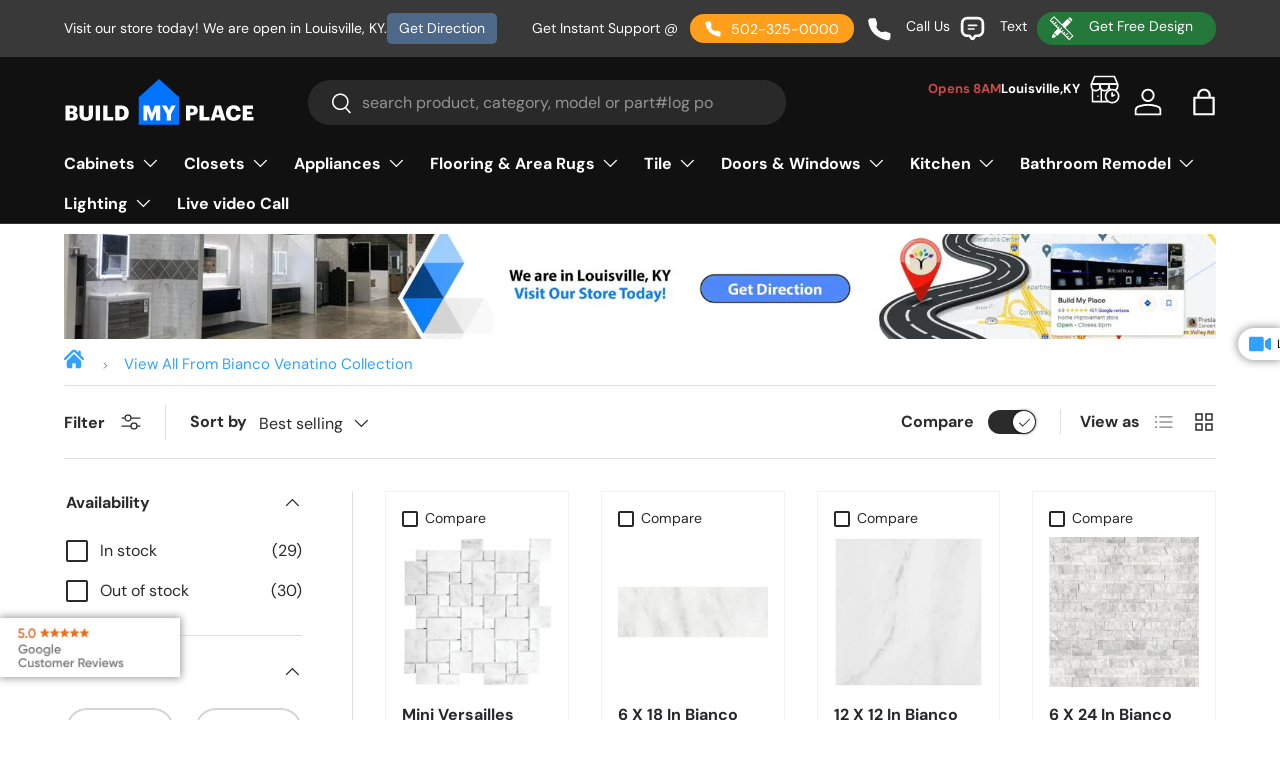

--- FILE ---
content_type: application/javascript; charset=utf-8
request_url: https://searchanise-ef84.kxcdn.com/preload_data.9h1W5S9Y7K.js
body_size: 10887
content:
window.Searchanise.preloadedSuggestions=['bathroom vanity with sink','bathroom vanity','single door base cabinet','bathroom vanities','kitchen cabinets','anatolia tile and stone','floor tile','kitchen cabinet','mosaic tile','black tile','shower pan','shower panel','ceiling fan','slim shaker karamel','slim shaker','shower door','vinyl flooring','bathroom mirrors','spice base cabinet','kitchen backsplash tile','liberty shaker karamel','shower doors','kitchen sink','cabinet pulls','luxury vinyl flooring','led mirror','interior doors','36 inch bathroom vanity','counter tops','hexagon tiles','wall cabinet','backsplash kitchen','soho tile','subway tile','ceiling fans','cabinet top','liberty shaker white','shower walls','travertine tile','vanity lights','shower floor tile','la marca','bath tub','free standing tub','shower base','spc flooring','kitchen island','exterior doors','ada cabinet','kitchen faucets','30 inch bathroom vanity','charleston white','porcelain tile','sectional set','outdoor lights','48 inch vanity','pendant lights','wall tile','green tile','glenwood cabinets','slim shaker cabinet','country oak','bed frame','6 inch base cabinets','kitchen countertop','glass mosaic','kitchen lighting','richmond stone','bathroom faucet','engineered hardwood flooring','floating vanity','cabinet doors','oven base cabinet','procraft cabinets','office chairs','spice cabinet','chandelier light','spc luxury vinyl plank','back splash','anatolia soho','anatolia soho tile','shower heads','kitchen sinks','to be met','glass tile','pantry cabinet','procraft cabinets slim shaker karamel','counter top','blue tile','elegant white','medicine cabinet','sink base cabinet','lvp flooring','bathroom vanities with sink','arched valance','shower faucet','vanity top','ledger stone','vanity cabinet','karamel slim shaker','luxor white shaker','desk cabinet','kitchen sink base cabinet','bathroom faucets','wood look tile','24 x 48 tile','stone mosaic tile','marble tile','shower faucets','24 inch bathroom vanity','karamel liberty shaker','area rugs','marble mosaic','60 vanity double sink','rta luxor smoky grey','hexagon tile','luxor white','shower wall system','free standing bathtubs','corner wall cabinet','back splash kitchen','shower wall tile','backsplash tile','desk chairs','table lamps','medicine cabinet mirror','avalon ashen cabinets','refrigerator cabinet','wall spice cabinet','wall cabinets','base cabinet','shower tile','bathroom shower tile\'s','bathroom tile','bathroom sinks','aspen white','waterproof flooring','wood hood','liberty shaker','vanity mirrors','oven cabinet','white tile','double sink vanity','nsw flooring','double french doors','double vanity sink','avalon ashen','60 inch vanity','floor mosaic tile','broom cabinet','shower wall','shaw flooring','pattern tile','floating shelf','ceramic tile','led light','toe kick','wall sconces','ceiling light','office chair','microwave wall cabinet','laminate flooring','quartz countertop','wine rack','6 wide spice base cabinet','cabinet knobs','dwhite shaker','shower head','vanity tops','lounge chair','linen cabinet','bathroom tiles','hexagon mosaic','parriott wood black','range hood','bath tubs','shaker cabinets','bathroom floor tile','luxury vinyl plank flooring waterproof','kitchen countertops','metal bed frame','ada cabinet removable','13 x 13 floor tile','freestanding tub','chrome faucet','brick look tile','soft sage','kitchen faucet','essence cemento','penny tile','porcelain mosaic','barn doors','led mirrors','soho vintage grey tile','soho soft sage','bathroom lighting','72 inch bathroom vanity','rta slim shaker karamel','tub surround','24x48 tile','stair treads','ivory travertine','farmhouse sink','elegant dove cabinet','bathroom sink','tumbled travertine','hickory hardware','luxury vinyl tile','luxor misty grey','chadwood shaker','crown molding','bath room tile','stone shower tile','stone tile','utility cabinet','kitchen backsplash','wall pack','vessel sink','12x24 porcelain','wine cabinet','48 in x 48 in tile','bath vanity','white wall cabinet','hickory hardware pulls','lions floor','front door','kitchen pantry cabinets','floor tiles','upper cabinet','tile for shower walls','double door wall cabinet','wall shelf','homewood waltz','shower wall panel','60 inch bathroom vanities with sink','vanity cabinets','bathroom vanity 36','wall trim tile','24 bathroom vanity','wall mounted','stair nose','linear mosaic','shower panel systems','polished tile','matte porcelain tile','rain shower','soho cloud blue','bathroom cabinet','vanity 40 inch with sink','bathroom flooring','hours of operation','calacatta gold','hexagon porcelain','glenwood shaker cabinets','kitchen lights','21 inch vanity and sink','mosaic floor','hardwood flooring','freestanding tub faucet','vanity light','castello tile','appliances kitchen','screen door','polished nickel','mosaic wall tiles','subway tiles','drawer pull','angle base end cabinet','richmond white','4 drawer base cabinet','wood mosaic tile','glass mosaic tile','lions flooring','desk cabinets','48 x 48 tile','outdoor rug','rustic oak panels','pendant lighting','double sink vanities','jp mathis','luxor white shaker 12 wall cabinet','flood light','tub faucet','bathroom vanity with sink 48','shower kits','spice base cabinets','kitchen island cabinet','shower panels','aspen white cabinets','cabinet door knobs','glass door','belwith keeler','aria base box','54 inch base cabinet','48 base cabinet','shower tiles','penny round','luxor harvest','24 shaker white','luxor espresso base cabinet','marmiline snow','sink faucet','single basin sink','kitchen cabinet handles','bathroom vanity lights','coretec oak','engineered hardwood','60 inch kitchen cabinet','corner shelf','lone star spirit','night stand','decorative end panel','cabinet hardware','glenwood toe kick','la marca onyx','lighted mirrors','12 x 24 tile','riva floors','undermount sinks','ritz gray','microwave base cabinet','merkrete caulk','wall panels','led ceiling lights','shaw floorte pro','hex mosaic','farm sinks','anatolia deco tile','v shape','handicap removable sink base cabinet','procraft milania','walk in shower','havana walnut','tub and shower faucet','large format tile','district collections','mosaic marble bathroom tile','6 in base spice cabinet','elegant ocean blue','pedestal sink','head board','anatolia mayfair','shower curtain','kitchen islands','country oak wall cabinet','vanity lighting','bullnose trim tile','shaw floorte','ada sink base','pendant light','84 inch tall cabinets','outdoor furniture','polished nickel faucets','quarter round','kitchen kompact glenwood','mosaic sage green','roll out','12 tall cabinet','counter tops for kitchen','luxor espresso','pantry cabinets','bathroom vanity 30 inch','bifold doors','basket weave tile','24"w x 34.5"h x 24"d','wine rack cabinet','beige tile','shower floor porcelain','can lights','permshield flooring','black sink','wall open cabinet','bathroom double sink vanity','6 x 6 tile','bathroom vanity with sink 24','coffee tables','mid century','aria white shaker cabinet','double vanity','vessel sinks','butcher block counter top','coretec lvp','bathroom vanit','tan tile','free sample','shaw matrix','rustic oak','indoor delight','black kitchen sink','double oven cabinet','alcove bathtub','30 in wall mounted vanity','espresso cabinets','42 wide wall cabinet','parriot wood','arabesque tile','merkrete caulk sanded','portland chestnut','5 cabinet pulls','black tub','gray marble tile','large tiles','living room lighting','microwave cabinet','spice base','42 inch bathroom vanity','misty grey','msi tile','pole light','file cabinet','tall bathroom cabinet','wall open shelf cabinet','marble mosaic tile','base spice cabinet','ivanees shower wall system','unfinished cabinet','lazy susan','luxor smoky grey','range hoods','rta spice cabinet','bathroom vanity tops','storm doors','door handles','vintage chair','jacuzzi tub','soho anatolia','white bath vanity with sink','large format wall tiles','kitchen back splash','light fixtures','smart toilet','sectional sofa','slim shaker oatmeal','closet cabinet','shaker white vanity cabinet','42 inch base cabinets','pencil tile trim','matte finish kitchen tile','medicine cabinet with mirror','vanity mirror','rosie vanity','sink bathroom','12x12 tile','bookmatch tile','wood tiles','canvas white','mosaic tiles','end panel','basket weave','wall cabinet 36"w x 15"h x 12"d','white and gold tile','pre assembled 30 luxor wall cabinet','windsor ashen cabinet\'s','9 wide base cabinets','mosaic tile glass','marlow tile','luxury vinyl plank','carpet tiles','dining table','vinyl tile','corner floor cabinets','liberty shaker ashen','wall mounted vanity','white porcelain floor tile','flush mount ceiling light','brick look tiles','grab bars','ada vanity','undermount sink','charleston white cabinet','12x24 porcelain tile','tall cabinet','bathroom vanity with sink 36','havana blanco','bathroom black wall tiles','sofa fabric','tile trim','2 person tubs','cabinet pulls chrome','kitchen cabinet doors','lvt flooring','bathroom cabinets','shower surround','white subway tile','tv stand','canopy light','vanity drawer base','anatolia marble','blanco sinks','bathroom shower heads','terrazzo tiles','kitchen design','porcelain bullnose','sink base','peel and stick tile','island cabinets','natural stone tile','outdoor wall sconce','12 x 12 inch glass mosaic tile','double sink','20 inch bathroom vanity','riva flooring','carrara white','grey tile','cali bamboo','milano white cabinet','non slip floor tiles','double vanities','kitchen tiles','picasso travertine','cnc shaker cabinet','manhattan vanity','luxor shaker white pre assembled wall cabinets','arlington oatmeal','floor tile 12x24','front doors','refrigerator top','shower wall panels','exterior door','soaking tub','bathroom sink faucets','click and lock flooring','lux flooring','mayfair volakas grigio','bathroom floor porcelain','kitchen hardware pulls','frameless shower door','kitchen bar stools','tile blue','pebble mosaic','granite countertop','storage cabinet','1 inch center to center','liberty shaker karamel wall','green vanity','porcelain square mosaic','gold tile','bathroom light fixtures','3d tile','bathroom wall panels','travertine mosaic','free standing tubs','glenwood shaker','vinyl floor','procraft cabinets oatmeal arlington','farm sink','walnut cabinet','la marca arabescato','pale pine','shower curb','18 d base cabinet','chimney hood','12 x 12 gray floor tiles','butcher block','60 bathroom vanities','bamboo flooring','large format','cement tile floor','outdoor tile','kitchen light fixture','cabinet pulls brushed nickel','bathroom vanity with double sink','best replica','electric ranges','chrome widespread bathroom faucet','wall cabinet 24d','48 inch vanity sink','desk chair','gray oak','marmiline polished engineered stone','bathroom wall cabinet','6 inch base cabinets white','wood tile','glass cabinet doors','spc luxury vinyl flooring','door knobs','soho plaid','honed marble','wall tiles','farmhouse kitchen sink','tub filler','walk in tub','soho canvas white glossy','glass door idea','single door wall end cabinets 12','whirlpool tub','bathroom vanity 60 inch','outdoor chairs','forest element','upholstered arm chair','air conditioner','procraft cabinets slim shaker','district pro','liberty karamel','square tile','30 inch vanity','refrigerator end panel','vanity sink base white','cabinet hinges','shaw matrix plank','48 vanity base cabinet','bathroom vanities 36 inch','patio doors','back panels','3 x 12 tile','luxor door sample','anatolia tile','led strips','32 inch vanity','shaker cabinet','broom cabinets','rta elegant smoky grey','navy blue shaker cabinet','satin brass pulls','white shaker vanity','aria shaker','interior door','waste basket','window curtain','horizontal door wall cabinets','double door','liberty shaker white 30 x 24','blue shaker','liberty shaker rift','green tiles','linen cabinets','white vanities','glass shower doors-70','porcelain mosaic tile','picket tile','13x13 tile','cloud blue','base end shelf','body dryer','corner sink','bull nose','bath room vanities','upper kitchen cabinets','kitchen sink base','marble look tile','closet doors','ceramic mosaic','ceiling fan with light','console sinks','contemporary bathrooms','shower trim kit','window valance','kitchen counter tops','exhaust fan','table lamp','dwhite shaker vanity','corner shower','tape light led','glass tiles','hardware gold','marmiline ivory','tile with patterns','liberty white shaker','chrome cabinet pulls','24 x 24 white porcelain','non sanded grout','wooden panels','marble mosaics','cabinet door','mantle hood','tile trim edges','8x10 rug','24 inch vanity','drawer base cabinet 36','shower faucets with handheld','shower kit','laundry sink','bambino spc','base drawer cabinets','patio sofa','carrara marble','corner bathtub','aria white shaker','6 wide base cabinets','sofa bed','72 inch vanity','pantry cabinet with shelves','sliding shower door','newport millstone','tile flooring','vanity mirrors led','12x24 tile','ruvati sink','shower bench','interior glass doors','32.5 base cabinet','vanity 42 inch with sink','300 watt parking lot light','laundry room cabinets','plaid tile','brown tile','handicap removable vanity sink base','white tables','pool tile','la marca onyx nuvolato','district collection','anatolia ivory','12 wide wall cabinet','kitchen cabinet hood','6 inch base cabinet','glass shower doors','undermount kitchen sink','30 vanity with top','jacques vanity','wall tiles with design','shower enclosure','shower tile porcelain','porcelain floor tiles','bathroom faucets oil rubbed','coffe table','large format tiles','area rug','36 bathroom vanity','white oak','tile grout','permshield mocha flooring','60 inch vanity tops','entry doors','garage doors','handicap cabinet','glass door cabinets','lone star','white shaker cabinets','luxor box cabinet','under cabinet light','natural essence','hand held shower','tile backsplash','floating vanities','shaker gray wall cabinets','shower niche','black vanity','kitchen fillers','floating shelves','kitchen layout','shower floors','lux vinyl','shoe molding','spc rigid core plank','sliding barn doors','porcelain basketweave floor tile','soho canvas white','slim shaker wall cabinet','sconces wall lighting','anatolia bianco','9 in kitchen cabinets','bathroom lights','20 bathroom vanity','onyx porcelain tile','indoor wall sconces','rta elegant dove','united porte','crown moulding','right vanity','park avenue white','67 freestanding tub','microwave base','kitchen kompact warmwood','honed porcelain','plate rack','exterior single doors','54 base cabinet','mosaic tile backsplash','wood wall tiles','red tile','black and white floor tiles','kitchen wall tile','free standing tub faucets','wall oven base cabinets','led lighted bathroom mirrors','24 inch high wall cabinet','glossy white','black faucet','led tape light','bathroom vanities double','polished shower','teal tile','black base drawer cabinet','ceiling light fixtures','pale pine 24','desk drawer','glue down vinyl planks 7x48','3 drawer base cabinet','double swing doors','wall mount white','30 wide shaker','soho mosaic','spice wall cabinets','6 wall cabinet','blue cabinets','bed frames','blue vanity','integrated led lights','vinyl tile flooring','armless chair','vinyl plank','spice base cabinet 6"w x 34.5"h x 24"d','towel bar','shower fixtures','shower walls system','8mm vinyl plank','floor tile ceramic','oil rubbed bronze cabinet pull','bar stools','glenwood wall cabinets','naples parfum','karamel shaker','horizontal wall cabinet','wall paper','furniture base','wall light','blind corner','luxury vinyl floor','matte tile','wall end o','vanity top with sinks','white oak vanity','36 w base cabinet oak','top of counter cabinet','marlow cloud matte','richmond white 12 wall','golden home lacquer white','24 x 24 in','riptide-ii collection','natural stone tiles','wood vanity','glass bathroom','30 bathroom vanity','48 in floating vanity','lvt waterproof','cabinet handles','cabinet sample door','double basin sink','porcelain mosaics','air bathtub','t8 led','green cabinets','blind corner cabinet','american olean','utility sink','back splash tile','fashion white base cabinet','drain grate','kitchen sink undermount','lions luxury vinyl plank','spice base cabine','soho white glossy','whirlpool tubs','wall pantry cabinet','bathroom wall tiles','lamp shades','base cabinets','brick tile','18"w x 24"h x 12"d','60 vanity with tops','floating bathroom vanity','loung chair','ice onyx tile','white shaker','bathroom mirror','60 inch single sink vanity','shower systems','shower glass','ice onyx','10x10 kitchen cabinet package','8x8 tile','white hexagon tile','statuario vivian tiles','lights bedroom fixtures','36 inch vanity','bathroom vanity double 72 inch','liberty karamel base','base cabinet cemento','deep wall cabinet','bathroom black tiles','procraft thin shaker karamel','16 gauge kitchen sinks','bath tub jets','glass door wall cabinet','glass shower','wall cabinet rustic oak','white flooring','wall mount faucet','wood drawer knob','frameless sliding shower door','anatolia tile and stone 1 inch hexagon','bathroom vanity 2 sinks','grey flooring','schluter kerdi','white slim shaker','shower tray','collection vinyl flooring','wall end shelf','serene ivory','havana cafe','luxor espresso cabinet','base cabinet 6"w x 34.5"h x 24"d','grey porcelain tile','kitchen hood','angle base end','beach beige','24 x 48 porcelain tiles','smoky grey','1 hex porcelain','white subway','base oven cabinet','interior 2 panel','single door wall cabinets 21 grey','9"w base','48 sink base','hex tile','bathroom accessories','6 base cabinet','clawfoot tub','ceiling tiles','bathroom sink faucet','lighting fixture','corner base cabinets','12 inch base cabinet','sliding shower doors','gray tile','corner cabinets','double door utility cabinet','waterproof luxury vinyl planks','shower curb stone','msi tiles','bathtub faucet','24x24 inch','vanity sink','39 in wide cabinets','6 wide base cabinet','stainless steel sinks','kitchen floor tile','white cabinets','fan tiles','aria shaker grey','whirlpool bathtub','ice maker','【best site','slim white','cabinet handles black','bathroom sink basin','liberty white','shower floor mosaic','muratti textured cabinet','30 freestanding vanity','cabinet door pulls','led table lamps','54 inch vanity','procraft slim shaker','left vanity','glenwood base cabinets','towel rack','24"w x 34.5"h 24"d corner sink','anatolia hexagon','outdoor wall lights','48 x 48 tiles','mosaic glass','black bath sink faucet','wall cabinet spice','dining room chandelier','cabinet fillers','brass kitchen faucets','jacuzzi bathtubs','drawer base cabinet 36"w','hydro blok','24x24 tile','carpet flooring','12 base cabinet','shower stone','backsplash tiles','bliss glass','luxor grey','brick backsplash','spice cabinet 6w x 34 1/2','15 in wide shaker base cabinet','la marca mosaic','slate tile','flat panel cabinet doors','shower glass tile','bathroom vanities with sink 48 in','la marca nero venato','round tables','24 inch bathroom vanitie','bar stool','decorative end','2 x 4 subway tile','office chairs chairs','alcove tub','luxor cabinets','sanded grout','white pantry cabinet','living room','bathroom floor tiles','king mattress','mosiac tile','grey base cabinets','scribe molding','12 x 24 porcelain tile','floor lamp','indoor delight collection','lounge chairs','ceiling fans dimmable with remote','bestview vanity','chadwood cabinets','square mosaic','integrated sink','shower faucet set','liberty shaker base cabinet','36 outdoor hood','48 in double door','vanities with tops','body showerhead','white wall tile','bath room vanity for small space','pocket door','lighting with shade','tilt tray','luxor vanity','spa tub','bathroom vanity with sink 30 inch','hot tub','freestanding bathtub','shower stalls','statuario tile','stone veneer','gold kitchen handles','sliding doors','single handle bathroom faucet','porcelain mosaic hexagon','cabinet pulls bronze','chair rail','18x18 tile','bull nose ceramic tile','30 3 drawer base cabinet','pantry with drawers','black matte','single door wall cabinets','large format porcelain tile','bathroom light','24x32 mirror','charleston saddle','strip lights','white matte trim','glass shelves','closet section','kerdi board','laminate countertop','mayfair tiles','engineered stone sill','mosaic wood tiles','outdoor tiles','green mosaic','hickory hardware cabinet handle pulls','floating vanity drawer','double sink bathroom vanity','solid wood vanity','drain basket','black stainless sink','49 vanity top','wall spice','french roast','pull out shelves','negro gloss','french doors','s chairs','refrigerator wall cabinet','can light bulbs','ceiling fan no light kit','base spice drawer','bathroom vanity base','contempo area rug','gloss blue tile','kitchen lighting fixtures','kitchen sink 30','vanity without top','stone sill','tilt out tray','shower combo','18w x 30h cabinet','shaker hood','2x2 led panel','wall wine rack','lvp flooring 20 mil layer','bookmatch porcelain tile','knee drawer','bullnose trim','shower ivanees','slim karamel vanity','bambino plank','towel holder','flat panel cabinet','pencil tile','shower seat','grab bar','48 bathroom vanity with sink','honed limestone','aspen 33 base 3 draw','penny style','kith cabinets','stone anchor','12 x 12 beige floor tiles','15 inch cabinet pull','24 x 12 corner diagonal','medicine cabinets','linear tile','room wall panels','corner tub','vanity with top','rta richmond white','30 double oven','soho halo grey matte','30w x 24d','anatolia wall tile','mosaic tile marble','shower wall kit','pebble tile','base cabinet side trim','slat wall','36 bathroom vanity with top','black cabinets base','closet shelf','8x8 porcelain tile','versa collections','10x10 kitchen island','lone star spirit flooring','sliding door','oak base cabinet','cabinet valance','chairs chairs','32 inch bathroom vanity','wood mosaic','base microwave kitchen cabinet 24 in w x 34.5 in h x 24 in d','touch faucets','vinyl sheet flooring','glue down','unfinished base cabinet','42 wide vanity with sink','pulpis grey','shower pans','black floor tile','hexagon 1 inch tile','make up vanity','counter stools','riva crystal','ceiling lighting','bliss element glass','dishwasher base cabinet','single door wall end cabinet oak','wall sconce','wall filler','white lacquer cabinets','bar sink with faucet','luxor white vanity base','herringbone tile','soho blend','milano white','fire door','class are','shower with handheld','tube 4 ft','bathroom vanity only','marmiline 6x76 sill','wall cabinet 18"d','kitchen cabinets procraft m01','black bathroom sink','drawer and door knobs','base end cabinet shelf','soho sage','rta parriott shelves','industria lithium','13x13 ceramic tile','kitchen sink cabinets','6"w x 30"h wall spice cabinet','iva-15080es-carrara black','sample door','shower threshold','t molding','retro black matte','stone shaker glass door','12 x 12 honed marble','sheet vinyl','12x12 porcelain','blind corner base cabinet','broom cabinets shaker','cement tile','ceiling light with fan','soaking bathtub','6 wall spice cabinet','shower enclosures','white honed marble','merkrete duracolor sanded','workstation sinks','full size bed frame','full bed frame','toe kicks','single door wall cabinet white 21','indoor light fixtures','30”bath vanity','4 x 16 tile','up down light','honed marble tile','cabinet knob','warm white tile','60 inch sink cabinet','glue down vinyl plank','black trim','cove base','amaya tile','8ft integrated','outdoor lighting','track light','in hexagon','sofa chair','wine rack cabinet 6"w x 30"h x 12"d','marlow cloud','coffee table','lion floor','48 x 48 floor tile','procraft shaker','20 mil vinyl plank flooring','33 w x 24 h x 12 d','ceramic tiles','led power supply','single door wall kitchen cabinet 42 grey','vinyl flooring installation','cabinet pull out shelf','shaker grey vanity cabinet','12 base cabinet country oak','arabesque mosaic','hexagon floor','wine wall cabinet','wardrobe cabinet','bed platform','12 x 12 inch mosaic tile','la marca polished','10x10 kitchen l shaped','luxor misty grey base cabinet','basketweave tile','country oak cabinet','wavy tiles','toilet seat','toilet paper holder','franklin hickory','bambino collection','bathroom vanity 60','single door wall cabinet','bathroom vanity cabinets','white floor tile','wood paneling','8 x 8 porcelain matte white','12 deep tall cabinets','bathroom sink top','range refrigerator dishwasher microwave','dural led','wood panels','beige tile 12 x 12','brushed nickel faucets','wood floor colors','karamel slim shaker door','blanco sink grids','table top display','liberty shaker karamel tall','liberty shaker white wall','elegant white 24 base cabinet','luxor smoky gray wall cabinets','accessories touch up kit','kitchen faucet spray mode','bathroom floor porcelain tile','2 sink vanities','bathroom vanitys','air brightness','wall mount bath tub faucet','laminate planks','bathroom shower tiles','black mosaic tiles','24 inch wood vanities','inside corner trim','bullnose tile','pool lighting','pressure balance','ivory travertine tile','6"w x 30"h x 12"d','luxor white kitchen cabinets 34.5','kitchen kompact','aluminum profile housing led light','blind base cabinet 45"w x 34.5"h x 24"d','42 sink base','dining chairs','smoky grey wall cabinet','wood kitchen island','pebble tiles','single door wall cabinets 21','district max','shaw matrix franklin hickory','kitchen pantry','star cross','porcelain tiles','luxor white 42 wide','tiles hexagon tiles','marmiline shadow','glazed porcelain tile','arched hoods','alcove bathtubs','39 sink base','hickory hardware knobs','24"w x 34.5"h x 18"d base cabinet','natural wood bathroom vanity','black base cabinet','showers walls','bed frame box','6 inch wall cabinet','150w flood light','soho canvas white tile','misty wall cabinet','champagne bronze knob','wall cabinet 42w','patio furniture','prima true white polished tiles','jetcoat shower','ancient jade','richmond white assembled 42','harbor flooring','wood hoods','corner sink base','18 kitchen cabinet top','horizontal cabinets','wood valance','42 inch w x 34.5 inch h x 24 inch d','soho loft grey 1 inch hexagon','13x13 floor tiles','door idea','84 bathroom vanity without top','18w wall cabinet','80 inch bathroom vanity','blind base cabinet','ada base cabinet','lazy susan base c','kitchen base','la marca nero','shadow marmiline','stand up faucet','blue bathroom tile','storage cabinets with doors','sectional black gray','steel doors','large floor tile','rta cabinet','corner cabinet','2x4 panel','30 inch bathroom','essence cabinets','wall mirror','schluter edge','wall oven','anatolia soho sage','low cost flooring','60 inch vanity with single sink','anatolia soho white','backsplash mosaic','slate flooring','3 inch cabinet pull','north star','msi flooring','double swing door','drop in sink','trim tile matte','8 inch base cabinets','farmhouse vanity','cultured marble','e12 base','rta country','leather armchair','vintage gray','track lighting','accent tiles','stella argento','store hours','country oak wall cabinets','48 inch bathroom cabinet','endura plus','rta luxor espresso','queen size bed','3d glass','6 inch base cabinets grey','office table','unglazed tiles','italian doors','built-in dishwasher','island range hood','sal profile','go park sai sha','8 led lighting','bathroom vanity with sink non white','ceramic bathroom gloss wall tile','stainless steel workstation sink','black matte pulls','ergonomic chair','matt tile','iva-18080es-c-carrara black','rope cabinet door','black shower fixtures','liberty shaker white vanity','exhaust fan with light','dining room lighting','kitchen chandeliers','bathroom vanity and sink','kitchen pull down faucet','shaw engineered hardwood flooring','base oven cabinet 33','serene ivory limestone','accent chairs','rta shaker white vanity cabinet','active of','hickory flooring','bed head','ivory tile','outdoor carpet','36 oak vanity','brushed nickel cabinet pulls','6 in white wall cabinet','vanity top quartz','havana collection','blind base cabinets','park avenue base','navy blue','chiseled travertine','single door wall end cabinet 42','floating bathroom vanities','vanity sink base left drw','white bathroom vanities','thin brick','hexagon floor tile','permshield vinyl plank natural oak','delight glossy grey cabinets','spice drawer','stainless sink','roll out tray','single bath vanity','floating stand','ivanees faucet','single handle bath faucet','blonde oak','6x6 tile','porcelain mosaic bathroom','tall cabinets','6 inch cabinet','1 inch hexagon','vanity with sink on left','52 inch fan','5 inch base cabinet','base cabinet spice','walnut kitchen','single door wall end cabinet 42"h 12"w','bathroom vanity top','white cabinets with glass doors','solar light','white ceramic tiles','do you do installations','kitchen sink base cabinet height','24 x 48 la marca','schluter shower shower','sink basket','soho grey','filled and honed travertine','freestanding vanities','blue glass tile','shower surrounds','mirror cabinet','diagonal corner','corner molding','13 x 13 tile','d white shaker','anatolia 12 x 24','gray subway tiles','matte black bullnose tile\'s','shower hardware','rta spice base','shower door black','30 inch bathroom vanity with sink','modern vanity','silver ash','click flooring','richmond glass door','shower insert','picket backsplash','sensor faucet','polished wall tile','sink cabinet','silver travertine','tile edge trim','single wall oven cabinet','inch sink base cabinet','led bathroom mirror','decorative tile','tile plan','rock mosaic','anatolia la marca','stainless steel cabinet handles 3 in center','vanity 42 inch','drop in bath tubs','eastern white','rose gold','bathroom vanity cabinet','gris nube matte','post top','drawer pulls','base end shelf cabinet','vinyl plank floor','anatolia calacatta la marca','marmiline pearl','luxury vinyl plank flooring','castle forge','wood-look tile','elegant dove 48"w','12x12 ceramic tile','onyx tile','white vanities in','wall cabinets pull','regency carbon','bathroom shower faucets','espresso wall cabinet','shaw vinyl plank flooring','60 single sink vanity','rta fashion white','bathroom faucets vessel','google optimize','vanity knee drawer','corn bulb','rustic tiles','natural permshield','marmiline pear','white bathroom vanity with sink 24','ivanees bathtub','french double door 96','scallop tile','bronze kitchen hardware','white undermount 25','glossy glass mosaic tiles','zline pot fillers','hood range','lsw molding','complete white double vanity','24x48 porcelain','black french double doors','tv cabinet','bathroom black sink','slim shaker rta cabinets','contempo rug','acrylic shower','bathroom double vanity','aspen charcoal grey 12d','white bathroom vanity','slim shaker karamel door','20 mil vinyl flooring','bath sink single hole faucets','anatolia shadow','solid french doors','gray table','base cabinet 18 wide','white spice cabinet','angle wall cabinet','teramoda ink','24 inch vanities','natural essence flooring','ufo led high bay light','led corn bulb','antique bras','pantry kitchen','4 x 4 marble tile','39 inch base','pantry doors','profile led light','onyx clody','arlington oatmeal with','cabinet drawers','refrigerator cabinetry','277v chandeliers','rustic outdoor','9w cabinet','bath faucets','corner sink base cabinet','black and white tile','delta faucet','bath shower with tub','30 base cabinet','kitchen wall cabinet double doors 36"w x 21"h x 12"d','12 inch cabinet','aline blue','ada sink','delta shower','walnut ridge','inset cabinetry','60 inch bathroom vanity with sink','oak double base kitchen','shower panel system','calacatta white','18 inch deep cabinets','arched valance white','shower pebbles','12 x 24 silver porcelain','spice base cabinet white','3 light vanity light','flower tile','led outdoor wall sconce','18 x 18 wall','modern living light fixture','elegant dove','shower ba','vanity sink legs','tape light','apron sink cabinet','bianco carrara','tall bathroom cabinets','18 inch cabinet pulls','center to center hickory hardware','charleston saddle base','bath cabinets','4 1/4 drawer pulls','18 double drawer','barn wood doors','soho vintage grey','kitchen base cabinets','black cabinets','round tiles','st matte','spice wall','upper cabinets','parriott wood','blue porcelain tile','square table','canvas grout','richmond stone door sample','anatolia white ceramic','24 inch deep wall cabinet','bevel tile\'s','honed tile','breakfast table','wood wall panels','18 bathroom vanity','rta country oak','shower walls and shower pans','walnut wall','8 x 10 in polished tile','dimmable led wall light fixtures','rta wall cabinet 42 corner','soho bullnose','30 x 24 x 12 white shaker cabinets','rta glossy white','sink top','polished porcelain tile','greenwich collection','shower with','spice base 9','bathroom fixtures','granite countertops','delight shaker white door','outdoor patio dining set','24x48 polished tile','12 wide base cabinet','wall lamp','led can lights','pop-up drain','marrakesh tile','peninsula base','tile floor','light mirror','nord carbon','36 double sink base cabinet','pink tile','d bowl','ada removable','cabinet for microwave','richmond white 36 base','canyon coast','calypso oak','aspen charcoal grey','peel and stick','kitchen cabinets wall','single door wall cabinet white luxor','peninsula base cabinets','grande collections','charleston driftwood','abbey bathroom vanity','white onyx','breakfast chair','shaker white','30 in bathroom vanity','aria kitchen navy','59 inch bathtub','massage bathtub','36 floating vanity','cabinets crown molding','rug runners','herringbone tile white','guayana gloss','wood cabinets','laundry cabinet','blue full','slim shaker vanity','rta base spice','12 tall cabinets country oak','click lock','rigid core spc','stone threshold','tumbleweed grout','bathroom backsplash','metallic tile','84 vanity without top','grey wood floors','onyx opera','mayfair calacatta','farm sink base','atlus cedar','which flooring option can cost the most','24 inch vanity with top','vanity 30 inch','300w photocell 5700k','procraft cabinets milania','words with t and a','black color floor','porcelain tile 12 x 24','vezeni toilets','sand dunes permshield','bathroom ceramic tile','small bathroom vanity','glass interior door','weathered wood','merkrete grout caulk','chrome widespread porcelain handles','6 spice cabinet','satin nickel hickory hardware','flooring tools','33 combination sink','fridge handles','36 double door white 24"d','slip resistant flooring','shaker liberty white','rta white shaker','liberty shaker white panel','liberty shaker white filler','shower wall kits','ceramic floor tile','complete double vanity','metal mirror','shower pan and walls','interior 2 panel doors','30 inch wood vanities','light tiles','long double sink white vanities','easy reach wall cabinet','metal bed','5 light chand','polished engineered stone','ivanees wall tiles','stone blend mosaics','shower walls and surround','black rug 8x10','ziva vanity','spc flooring click lock floating bergen smoke 7 x 48 x 6mm 20 mil wear layer versa collections 23.64sq ft ctn','36 bathroom vanity with sink','liberty shaker 33','4x16 tile','48 inch bathroom vanity','oatmeal shaker','wood chair','random strip','soho arabesque','replacement cabinet hinges','driver for lights','security light','36 in floating bathroom vanity','emerald green marble tile','my order','modway chair','8x10 tiles','elegant smoky 24”h','travertine tile 6x6','richmond white assembled 24','spice cabinets','coretec plus','24 x 24 in ivory','light sage','counter cabinets','36 inch vanity top','right drain tub','black cabinet hardware','crash blue','shaker cabinet door','18 x 36 tiles','54 kitchen base cabinet with drawer','soho retro black matte','rope lights','matte tile 12 x 24','porcelain floor tile','trash cabinet','49 in vanity','24"w x 15"h x 12"d','plumbing fixture','drawer assembly 15','shaker vanity cabinet','mosaic stone','led rope lighting','plata onyx','terrazzo tiles porcelain','polished marble','build my place louisville ky','oven base cabinet 30"w x 34.5"h x 24"d','comfort heights collection','bullnose soho vintage grey','faux panels','water 6 planks','8 x 8 form','round tub','kingston brass','oak vanity','picasso filled & honed travertine','32 inch vanity with sink','desk cabinet 21"w x 28.5"h x','16x16 tile','cunningham white','honed travertine','richmond stone sample','vanity base','stone ledger','silver mosaic tile','all set','brushed gold faucet','anatolia impero reale','bi-fold wall','24 wide sink base','hard lights','pantry shelves','dishwasher end panel','door design lab','aria navy base drawer cabinet','anatolia 12x24','24 inch bathroom vanity without top','kitchen base cabinets aspen white','gray porcelain tile','cliffside oak','barn door with glass','kitchen floor','wood drawer knob 1.5','led bulbs medium base','toe kick walnut','old harbor grey','single utility','12 x 36 stone tile','out door floor tile','prices on floor','avenue collection','chadwood kitchen wall','18 inch d','christmas lights','quartz countertops','halo gray','vanity 60 single sink','bar cabinets','lexora led mirror','white oak flooring','42 x 42h','soho subway','engineered wood flooring','wpc flooring','matte tiles','cabinet pantry','floor lamps','laundry room','fashion white wall cabinet','console sink','single door cabinet with smooth door','corner vanity with sink','vinyl sheet','wall mount sink','ceraforge lithium','shaker white pantry','60 sink base','kitchen rugs','orange chair','black bathroom tile','cabinet pulls 12','d white shaker wall cabinet','13 x 13 tiles','shaker wall cabinet','6 in wall cabinet','cabinet pulls brass','vanity backsplash','wall mounted cabinets','single door wall end cabinet','bathtub 54 inch','soho collection','tilt drawer','blue mosaic tile','bathtub wall'];